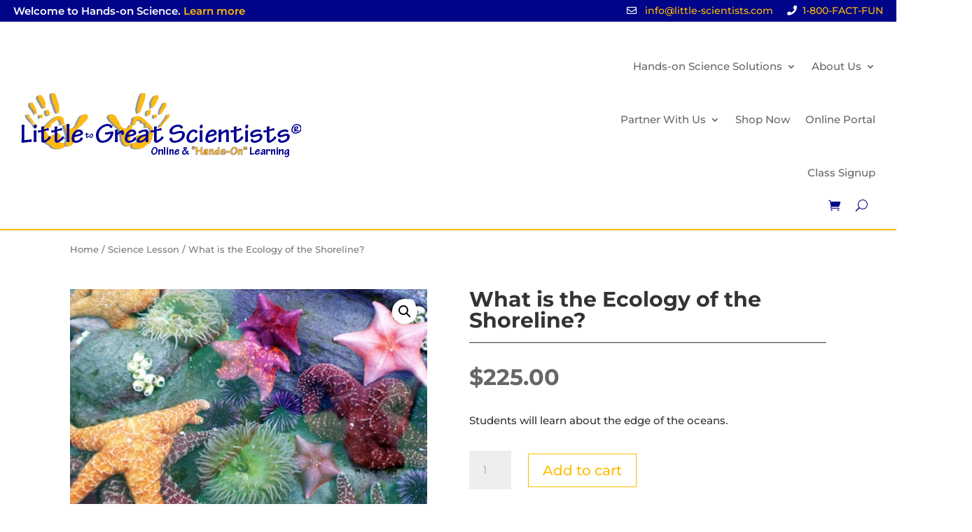

--- FILE ---
content_type: application/javascript; charset=utf-8
request_url: https://littletogreatscientists.com/wp-content/cache/min/1/wp-content/themes/divi-child/js/app.js?ver=1639161166
body_size: -188
content:
var $=jQuery.noConflict();var template_url=template_directory.stylesheet_directory_uri;var page_url=template_directory.page_url;var site_url=template_directory.site_url;$(document).ready(function(){var $=jQuery.noConflict();$('.woocommerce-placeholder').parent().hide()})
$(window).load(function(){})
$(document).on('click','.add_to_cart_button ',function(event){var $=jQuery.noConflict();$(this).after('<img class="add_to_cart_gif" src="'+site_url+'/wp-content/uploads/2021/01/Rolling-1s-75px.gif" />');$(this).hide()})